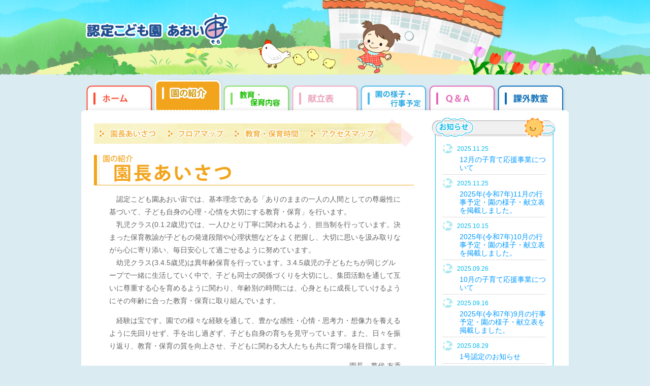

--- FILE ---
content_type: text/html
request_url: https://aoisora-ufo.com/outline/aisatsu.html
body_size: 2148
content:
<!DOCTYPE html PUBLIC "-//W3C//DTD XHTML 1.0 Transitional//EN" "http://www.w3.org/TR/xhtml1/DTD/xhtml1-transitional.dtd">
<html xmlns="http://www.w3.org/1999/xhtml">
<head>
<title>園長あいさつ | 認定こども園 あおい宙</title>
<meta name="keywords" content="認定こども園あおい宙,園長,あいさつ,神戸市,保育" />
<meta name="description" content="神戸市東灘区にある「認定こども園あおい宙保育園（にんていこどもえんあおいそら）」の園長あいさつを掲載しております。" />
<meta http-equiv="Content-Type" content="text/html; charset=utf-8" />
<link rel="alternate" type="application/rss+xml" title="sitemap" href="https://www.aoisora-ufo.com/sitemap.xml" />
<link rel="stylesheet" type="text/css" media="all" href="https://www.aoisora-ufo.com/template/js/lightbox/css/lightbox.css" />
<link rel="stylesheet" type="text/css" media="all" href="https://www.aoisora-ufo.com/template/style.css" />
<link rel="icon" type="image/x-icon" href="https://www.aoisora-ufo.com/template/img/favicon.ico">
<link rel="apple-touch-icon" sizes="180x180" href="https://www.aoisora-ufo.com/template/img/apple-touch-icon-180x180.png">
<meta http-equiv="Pragma" content="no-cache" />
<!-- Google tag (gtag.js) -->
<script async src="https://www.googletagmanager.com/gtag/js?id=G-4S9BBJ8XNQ"></script>
<script>
  window.dataLayer = window.dataLayer || [];
  function gtag(){dataLayer.push(arguments);}
  gtag('js', new Date());

  gtag('config', 'G-4S9BBJ8XNQ');
</script>
</head>
<body id="aisatsu" class="outline">
<div id="header">
<div class="contents_w">
<h1><a href="https://www.aoisora-ufo.com/" alt="認定こども園あおい宙"><img src="https://www.aoisora-ufo.com/template/img/logo_aoisora.png" alt="認定こども園あおい宙" width="300" height="73" /></a></h1>
<!-- /.contents_w --></div>
<!-- /#header --></div>
<div id="main_menu">
<div class="contents_w">
<ul>
<li id="mn01"><a href="https://www.aoisora-ufo.com/">ホーム</a></li>
<li id="mn02"><a href="https://www.aoisora-ufo.com/outline/aisatsu.html">園の紹介</a></li>
<li id="mn03"><a href="https://www.aoisora-ufo.com/hoiku/target.html">教育・保育内容</a></li>
<li id="mn04"><a href="https://www.aoisora-ufo.com/kondate.html">献立表</a></li>
<li id="mn05"><a href="https://www.aoisora-ufo.com/en/">園だより・行事予定</a></li>
<li id="mn06"><a href="https://www.aoisora-ufo.com/qa.html">Q&qmp;A</a></li>
<li id="mn07"><a href="https://www.aoisora-ufo.com/kagai.html">課外教室</a></li>
</ul>
<!-- /.contents_w --></div>
<!-- /#main_menu --></div>
<div id="main_contents">
<div class="contents_w">
<div id="contents_l">
<div id="sub_menu">
<ul id="outline_sub_menu">
<li id="sum_01"><a href="aisatsu.html">園長あいさつ</a></li>
<li id="sum_02"><a href="floor.html">フロアマップ</a></li>
<li id="sum_03"><a href="hours.html">教育・保育時間</a></li>
<li id="sum_04"><a href="gaiyo.html">アクセスマップ</a></li>
</ul>
<!-- /#sub_menu --></div>
<h2><img src="https://www.aoisora-ufo.com/template/img/h2_outline01.png" alt="園の紹介　園長あいさつ" width="630" height="60" /></h2>
<div id="entyo_aisatsu">
<p>　認定こども園あおい宙では、基本理念である「ありのままの一人の人間としての尊厳性に基づいて、子ども自身の心理・心情を大切にする教育・保育」を行います。</p>
<p>　乳児クラス(0.1.2歳児)では、一人ひとり丁寧に関われるよう、担当制を行っています。決まった保育教諭が子どもの発達段階や心理状態などをよく把握し、大切に思いを汲み取りながら心に寄り添い、毎日安心して過ごせるように努めています。</p>
<p>　幼児クラス(3.4.5歳児)は異年齢保育を行っています。3.4.5歳児の子どもたちが同じグループで一緒に生活していく中で、子ども同士の関係づくりを大切にし、集団活動を通して互いに尊重する心を育めるように関わり、年齢別の時間には、心身ともに成長していけるようにその年齢に合った教育・保育に取り組んでいます。
<p class="p01">　経験は宝です。園での様々な経験を通して、豊かな感性・心情・思考力・想像力を養えるように先回りせず、手を出し過ぎず、子ども自身の育ちを見守っています。また、日々を振り返り、教育・保育の質を向上させ、子どもに関わる大人たちも共に育つ場を目指します。</p>
<p class="p01 right">園長　萬代 友香</p>
<!-- /#entyo_aisatsu --></div>
<!-- /#contents_l --></div>
<div id="side_menu">


<h2><img src="https://www.aoisora-ufo.com/template/img/h_side_news.gif" alt="お知らせ" /></h2>


<div id="side_news">
<ul>

<li><span class="n_date">2025.11.25</span><span class="n_title"><a href="https://www.aoisora-ufo.com/news/2025/11/000532.html">12月の子育て応援事業について</a></span></li>



<li><span class="n_date">2025.11.25</span><span class="n_title"><a href="https://www.aoisora-ufo.com/news/2025/11/000531.html">2025年(令和7年)11月の行事予定・園の様子・献立表を掲載しました。</a></span></li>



<li><span class="n_date">2025.10.15</span><span class="n_title"><a href="https://www.aoisora-ufo.com/news/2025/10/000528.html">2025年(令和7年)10月の行事予定・園の様子・献立表を掲載しました。</a></span></li>



<li><span class="n_date">2025.09.26</span><span class="n_title"><a href="https://www.aoisora-ufo.com/news/2025/09/000525.html">10月の子育て応援事業について</a></span></li>



<li><span class="n_date">2025.09.16</span><span class="n_title"><a href="https://www.aoisora-ufo.com/news/2025/09/000522.html">2025年(令和7年)9月の行事予定・園の様子・献立表を掲載しました。</a></span></li>



<li><span class="n_date">2025.08.29</span><span class="n_title"><a href="https://www.aoisora-ufo.com/news/2025/08/000521.html">1号認定のお知らせ</a></span></li>



<li><span class="n_date">2025.08.22</span><span class="n_title"><a href="https://www.aoisora-ufo.com/news/2025/08/000451.html">令和8年度 新規職員募集のお知らせ</a></span></li>



<li><span class="n_date">2025.08.19</span><span class="n_title"><a href="https://www.aoisora-ufo.com/news/2025/08/000519.html">2025年(令和7年)8月の行事予定・園の様子・献立表を掲載しました。</a></span></li>

<li class="go_list"><a href="https://www.aoisora-ufo.com/news/">一覧を見る</a></li>
</ul>
</div>



<p id="side_kondate"><a href="https://www.aoisora-ufo.com/kondate.html">今月のこんだて</a></p>



<p id="side_endayori"><a href="https://www.aoisora-ufo.com/en/2025/11/" title="2025年11月">今月の園だより・行事予定</a></p>



<!-- /#side_menu --></div>
<!-- /.contents_w --></div>
<!-- /#main_contents --></div>
<p id="page-top"><a href="#header">▲<br />
上へ</a></p>
<div id="footer">
<div class="contents_w">
<img src="https://www.aoisora-ufo.com/template/img/f_border.gif" />
<ul id="f_menu">
<li id="f_m01"><a href="https://www.aoisora-ufo.com/condition.html">サイトの利用条件</a></li>
<li id="f_m02"><a href="https://www.aoisora-ufo.com/privacy.html">個人情報保護方針</a></li>
<li id="f_m03"><a href="https://www.aoisora-ufo.com/recruit.html">職員募集</a></li>
<li id="f_m04"><a href="https://www.aoisora-ufo.com/sitemap.html">サイトマップ</a></li>
</ul>


<div id="copyright">Copyright &copy; 2015-2025 Aoisora Nursery School All Rights Reserved.</div>
<!--contents_w--></div>
<!--footer--></div>
<script type="text/javascript" src="https://www.aoisora-ufo.com/template/js/jquery.min.js"></script>
<script type="text/javascript" src="https://www.aoisora-ufo.com/template/js/lightbox/lightbox.min.js"></script>
<script type="text/javascript" src="https://www.aoisora-ufo.com/template/js/common.js"></script>
</body>
</html>

--- FILE ---
content_type: application/javascript
request_url: https://www.aoisora-ufo.com/template/js/common.js
body_size: 291
content:
// Q&A
function showPlagin(idno){
	pc = ('PlagClose' + (idno));
	po = ('PlagOpen' + (idno));
	if( document.getElementById(pc).style.display == "none" ) {
		document.getElementById(pc).style.display = "block";
		document.getElementById(po).style.display = "none";
	}else {
		document.getElementById(pc).style.display = "none";
		document.getElementById(po).style.display = "block";
	}
}

jQuery.noConflict();
(function($){
	$(function(){
		// pagetop
		var topBtn = $('#page-top');
		topBtn.hide();
		$(window).scroll(function () {
			if ($(this).scrollTop() > 100) {
				topBtn.fadeIn();
			} else {
				topBtn.fadeOut();
			}
		});
		//index_result
		$("#index_result").click(function(){
			window.open($(this).find("a").attr("href"));
			return false;
		});
		//スクロールしてトップ
		topBtn.click(function () {
			$('body,html').animate({
				scrollTop: 0
			}, 500);
			return false;
		});
	});
})(jQuery);